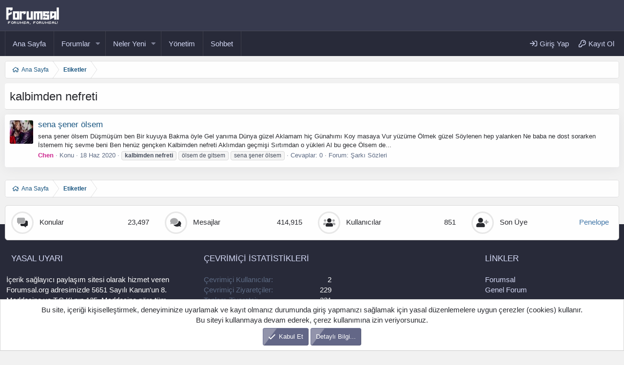

--- FILE ---
content_type: text/html; charset=utf-8
request_url: https://www.forumsal.org/etiket/kalbimden-nefreti/
body_size: 10294
content:
<!DOCTYPE html>
<html id="XF" lang="tr-TR" dir="LTR"
	data-app="public"
	data-template="tag_view"
	data-container-key=""
	data-content-key=""
	data-logged-in="false"
	data-cookie-prefix="xf_" 
	data-csrf="1769058320,f87892312adeafd5c9dbd41f83c974d6"
	data-style-id="33"  
	class="has-no-js template-tag_view XenTR"
	>
<head>
	<meta charset="utf-8" />
	<meta http-equiv="X-UA-Compatible" content="IE=Edge" />
	<meta name="viewport" content="width=device-width, initial-scale=1, viewport-fit=cover">

	
	
	

	<title>kalbimden nefreti | Forumsal</title>

	<link rel="manifest" href="/webmanifest.php">
	
		<meta name="theme-color" content="#373a4e" />
	
	

	<meta name="apple-mobile-web-app-title" content="Forumsal">
	
		<link rel="apple-touch-icon" href="/data/assets/logo/android-icon-192x192.png">
	
	
	

	
		
        <!-- App Indexing for Google Search -->
        <link href="android-app://com.quoord.tapatalkpro.activity/tapatalk/www.forumsal.org/?ttfid=2193090&location=index&page=1&perpage=20&channel=google-indexing" rel="alternate" />
        <link href="ios-app://307880732/tapatalk/www.forumsal.org/?ttfid=2193090&location=index&page=1&perpage=20&channel=google-indexing" rel="alternate" />
        
        <link href="https://www.forumsal.org//mobiquo/smartbanner/manifest.json" rel="manifest">
        
        <meta name="apple-itunes-app" content="app-id=307880732, affiliate-data=at=10lR7C, app-argument=tapatalk://www.forumsal.org/?ttfid=2193090&location=index&page=1&perpage=20" />
        
	

	
		
	
	
	<meta property="og:site_name" content="Forumsal | Genel Forum ve Paylaşım Sitesi" />


	
	
		
	
	
	<meta property="og:type" content="website" />


	
	
		
	
	
	
		<meta property="og:title" content="kalbimden nefreti" />
		<meta property="twitter:title" content="kalbimden nefreti" />
	


	
	
	
		
	
	
	<meta property="og:url" content="https://www.forumsal.org/etiket/kalbimden-nefreti/" />


	
	

	
	

	


	<link rel="preload" href="/styles/fonts/fa/fa-regular-400.woff2?_v=5.15.3" as="font" type="font/woff2" crossorigin="anonymous" />


	<link rel="preload" href="/styles/fonts/fa/fa-solid-900.woff2?_v=5.15.3" as="font" type="font/woff2" crossorigin="anonymous" />


<link rel="preload" href="/styles/fonts/fa/fa-brands-400.woff2?_v=5.15.3" as="font" type="font/woff2" crossorigin="anonymous" />

	<link rel="stylesheet" href="/css.php?css=public%3Anormalize.css%2Cpublic%3Afa.css%2Cpublic%3Acore.less%2Cpublic%3Aapp.less&amp;s=33&amp;l=3&amp;d=1769021778&amp;k=1775f5a703a625f577a1e7c0121ca1cb5570290b" />

	<link rel="stylesheet" href="/css.php?css=public%3ACMTV_QT_questions_only_forums.less%2Cpublic%3Anotices.less%2Cpublic%3Axentr_core.less%2Cpublic%3Axentr_footer.less%2Cpublic%3Axentr_search.less%2Cpublic%3Aextra.less&amp;s=33&amp;l=3&amp;d=1769021778&amp;k=2301c9739032634dd85c9c538f501279fe976fd6" />



	
		<script src="/js/xf/preamble.min.js?_v=93d59558"></script>
	

	
		
		
	
		<link rel="icon" type="image/png" href="https://www.forumsal.org/favicon.ico" sizes="32x32" />
	
<!-- Google Adsenes -->	
<!-- Google Adsenes -->	
	
	<script async src="https://www.googletagmanager.com/gtag/js?id=UA-128064792-1"></script>
	<script>
		window.dataLayer = window.dataLayer || [];
		function gtag(){dataLayer.push(arguments);}
		gtag('js', new Date());
		gtag('config', 'UA-128064792-1', {
			// 
			
			
		});
	</script>


</head>
<body data-template="tag_view">
	
		

<div class="special-day"></div>

	

	<div class="p-staffBar">
		<div class="p-staffBar-inner hScroller" data-xf-init="h-scroller">
			<div class="hScroller-scroll">
			
				

				

				

					
			</div><div>
			
			</div>
		</div>
	</div>


	
	

	
	
<header class="p-header" id="header">
	<div class="p-header-inner">
		<div class="p-header-content">
			<a href="#" class="button--plain p-nav-Toggle button" id="menuTrigger" data-xf-click="toggle inserter"><span class="button-text">
				<span class="line"></span>
				<span class="line"></span>
				<span class="line"></span>
			</span></a>
			
			<div class="p-header-logo p-header-logo--image">
				<a href="https://www.forumsal.org">
					<img src="/data/assets/logo/logo.png" srcset="" alt="Forumsal | Genel Forum ve Paylaşım Sitesi"
						width="114" height="51" />
				</a>
			</div>
			

				


<div class="p-search-body" id="xentrSearch">	
	
</div>

				
			<div class="p-nav-opposite">
				<div class="p-navgroup p-account p-navgroup--guest">
					
						<a href="/login/" class="p-navgroup-link p-navgroup-link--textual p-navgroup-link--logIn"
							data-xf-click="overlay" data-follow-redirects="on">
							<span class="p-navgroup-linkText">Giriş Yap</span>
						</a>
						
							<a href="/register/" class="p-navgroup-link p-navgroup-link--textual p-navgroup-link--register"
								data-xf-click="overlay" data-follow-redirects="on">
								<span class="p-navgroup-linkText">Kayıt Ol</span>
							</a>
						
						
				</div>

		
				
				
										
							
						
<div class="p-navgroup p-discovery p-discovery--noSearch">
					<a href="/neler-yeni/"
						class="p-navgroup-link p-navgroup-link--iconic p-navgroup-link--whatsnew"
						aria-label="Neler Yeni"
						title="Neler Yeni">
						<i aria-hidden="true"></i>
						<span class="p-navgroup-linkText">Neler Yeni</span>
					</a>

					
				</div>
				
				
			</div>
			

			
		</div>
	</div>
</header>
	
	
		

	


	<div class="p-navSticky p-navSticky--primary" data-xf-init="sticky-header">
		
	<nav class="p-nav">
		<div class="p-nav-inner">
			<button type="button" class="button--plain p-nav-menuTrigger button" data-xf-click="off-canvas" data-menu=".js-headerOffCanvasMenu" tabindex="0" aria-label="Menü"><span class="button-text">
				<i aria-hidden="true"></i>
			</span></button>

			<div class="p-nav-smallLogo">
				<a href="https://www.forumsal.org">
					<img src="/data/assets/logo/logo.png" srcset="" alt="Forumsal | Genel Forum ve Paylaşım Sitesi"
						width="114" height="51" />
				</a>
			</div>

			<div class="p-nav-scroller hScroller" data-xf-init="h-scroller" data-auto-scroll=".p-navEl.is-selected">
				<div class="hScroller-scroll">
					<ul class="p-nav-list js-offCanvasNavSource">
					
						<li>
							
	<div class="p-navEl " >
		

			
	
	<a href="https://www.forumsal.org"
		class="p-navEl-link "
		
		data-xf-key="1"
		data-nav-id="home">Ana Sayfa</a>


			

		
		
		
		
	</div>

						</li>
				
						
						
					
						<li>
							
	<div class="p-navEl " data-has-children="true">
		

			
	
	<a href="/"
		class="p-navEl-link p-navEl-link--splitMenu "
		
		
		data-nav-id="forums">Forumlar</a>


			<a data-xf-key="2"
				data-xf-click="menu"
				data-menu-pos-ref="< .p-navEl"
				class="p-navEl-splitTrigger"
				role="button"
				tabindex="0"
				aria-label="Genişletilmiş olarak değiştir"
				aria-expanded="false"
				aria-haspopup="true"></a>

		
		
			<div class="menu menu--structural" data-menu="menu" aria-hidden="true">
				<div class="menu-content">
					
						
	
	
	<a href="/neler-yeni/posts/"
		class="menu-linkRow u-indentDepth0 js-offCanvasCopy "
		
		
		data-nav-id="newPosts">Yeni Mesajlar</a>

	

					
				</div>
			</div>
		
		
		
	</div>

						</li>
				
						
						
					
						<li>
							
	<div class="p-navEl " data-has-children="true">
		

			
	
	<a href="/neler-yeni/"
		class="p-navEl-link p-navEl-link--splitMenu "
		
		
		data-nav-id="whatsNew">Neler Yeni</a>


			<a data-xf-key="3"
				data-xf-click="menu"
				data-menu-pos-ref="< .p-navEl"
				class="p-navEl-splitTrigger"
				role="button"
				tabindex="0"
				aria-label="Genişletilmiş olarak değiştir"
				aria-expanded="false"
				aria-haspopup="true"></a>

		
		
			<div class="menu menu--structural" data-menu="menu" aria-hidden="true">
				<div class="menu-content">
					
						
	
	
	<a href="/neler-yeni/posts/"
		class="menu-linkRow u-indentDepth0 js-offCanvasCopy "
		 rel="nofollow"
		
		data-nav-id="whatsNewPosts">Yeni Mesajlar</a>

	

					
						
	
	
	<a href="/neler-yeni/latest-activity"
		class="menu-linkRow u-indentDepth0 js-offCanvasCopy "
		 rel="nofollow"
		
		data-nav-id="latestActivity">Son Etkinlikler</a>

	

					
				</div>
			</div>
		
		
		
	</div>

						</li>
				
						
						
					
						<li>
							
	<div class="p-navEl " >
		

			
	
	<a href="/staffpage/"
		class="p-navEl-link "
		
		data-xf-key="4"
		data-nav-id="hytr_staffpage">Yönetim</a>


			

		
		
		
		
	</div>

						</li>
				
						
						
					
						<li>
							
	<div class="p-navEl " >
		

			
	
	<a href="https://chat.forumsal.org"
		class="p-navEl-link "
		 fa_icon="fa-solid fa-comments" target="_blank"
		data-xf-key="5"
		data-nav-id="chat">Sohbet</a>


			

		
		
		
		
	</div>

						</li>
				
						
						
					
					</ul>
				</div>
			</div>

				
			<div class="p-nav-opposite">
				<div class="p-navgroup p-account p-navgroup--guest">
					
						<a href="/login/" class="p-navgroup-link p-navgroup-link--textual p-navgroup-link--logIn"
							data-xf-click="overlay" data-follow-redirects="on">
							<span class="p-navgroup-linkText">Giriş Yap</span>
						</a>
						
							<a href="/register/" class="p-navgroup-link p-navgroup-link--textual p-navgroup-link--register"
								data-xf-click="overlay" data-follow-redirects="on">
								<span class="p-navgroup-linkText">Kayıt Ol</span>
							</a>
						
						
				</div>

		
				
				
										
							
						
<div class="p-navgroup p-discovery p-discovery--noSearch">
					<a href="/neler-yeni/"
						class="p-navgroup-link p-navgroup-link--iconic p-navgroup-link--whatsnew"
						aria-label="Neler Yeni"
						title="Neler Yeni">
						<i aria-hidden="true"></i>
						<span class="p-navgroup-linkText">Neler Yeni</span>
					</a>

					
				</div>
				
				
			</div>
			
			
		</div>
	</nav>

	</div>
	


<div class="offCanvasMenu offCanvasMenu--nav js-headerOffCanvasMenu" data-menu="menu" aria-hidden="true" data-ocm-builder="navigation">
	<div class="offCanvasMenu-backdrop" data-menu-close="true"></div>
	<div class="offCanvasMenu-content">
		<div class="offCanvasMenu-header">
			Menü
			<a class="offCanvasMenu-closer" data-menu-close="true" role="button" tabindex="0" aria-label="Kapat"></a>
		</div>
		
			<div class="p-offCanvasRegisterLink">
				<div class="offCanvasMenu-linkHolder">
					<a href="/login/" class="offCanvasMenu-link" data-xf-click="overlay" data-menu-close="true">
						Giriş Yap
					</a>
				</div>
				<hr class="offCanvasMenu-separator" />
				
					<div class="offCanvasMenu-linkHolder">
						<a href="/register/" class="offCanvasMenu-link" data-xf-click="overlay" data-menu-close="true">
							Kayıt Ol
						</a>
					</div>
					<hr class="offCanvasMenu-separator" />
				
			</div>
		
		<div class="js-offCanvasNavTarget"></div>
		<div class="offCanvasMenu-installBanner js-installPromptContainer" style="display: none;" data-xf-init="install-prompt">
			<div class="offCanvasMenu-installBanner-header">Uygulamayı Yükle</div>
			<button type="button" class="js-installPromptButton button"><span class="button-text">Yükle</span></button>
		</div>
	</div>
</div>

<div class="p-body">	
	<div class="p-body-inner">
		<!--XF:EXTRA_OUTPUT-->

	
	
	 
		
	
		<!-- İceriklerin üzerinde -->
			
	 
	 
	
	 
	 
		

		
		

		

		
		
	
	
	 
		
	 
	 
	
	 
	 
		


		
		<div class='breadcrumb-content top'>
			<div class='p-breadcrumb-inner'>
				
	
		<ul class="p-breadcrumbs "
			itemscope itemtype="https://schema.org/BreadcrumbList">
		
			

			
			

			
				
				
	<li itemprop="itemListElement" itemscope itemtype="https://schema.org/ListItem">
		<a href="https://www.forumsal.org" itemprop="item">
			<span itemprop="name">Ana Sayfa</span>
		</a>
		<meta itemprop="position" content="1" />
	</li>

			

			
			
				
				
	<li itemprop="itemListElement" itemscope itemtype="https://schema.org/ListItem">
		<a href="/etiket/" itemprop="item">
			<span itemprop="name">Etiketler</span>
		</a>
		<meta itemprop="position" content="2" />
	</li>

			

		
		</ul>
	

			</div>
		</div>	
		
		
	
	
	 
		
	 
	 
	
	 
	 
		


		
			

		
	<noscript class="js-jsWarning"><div class="blockMessage blockMessage--important blockMessage--iconic u-noJsOnly">JavaScript devre dışı. Daha iyi bir deneyim için, önce lütfen tarayıcınızda JavaScript'i etkinleştirin.</div></noscript>

		
	<div class="blockMessage blockMessage--important blockMessage--iconic js-browserWarning" style="display: none">Eski bir web tarayıcısı kullanıyorsunuz. Bu veya diğer siteleri görüntülemekte sorunlar yaşayabilirsiniz..<br />Tarayıcınızı güncellemeli veya <a href="https://www.google.com/chrome/" target="_blank" rel="noopener">alternatif bir tarayıcı</a> kullanmalısınız.</div>


		
		
			<div class="p-body-header">
			
				
					<div class="p-title ">
					
						
							<h1 class="p-title-value">kalbimden nefreti</h1>
						
						
					
					</div>
				

				
			
			</div>
		
		
				

		<div class="p-body-main   is-active">	
			
			<div class="p-body-contentCol"></div>
			

			

			<div class="p-body-content">
				

	

		
		<script async src="https://pagead2.googlesyndication.com/pagead/js/adsbygoogle.js?client=ca-pub-3337092182612914"
		     crossorigin="anonymous"></script>

	


				<div class="p-body-pageContent p-contentList">





<div class="block" data-xf-init="" data-type="" data-href="/inline-mod/">
	

	<div class="block-container">
		<ol class="block-body">
			
				<li class="block-row block-row--separated  js-inlineModContainer" data-author="Chen">
	<div class="contentRow ">
		<span class="contentRow-figure">
			<a href="/uye/chen.25/" class="avatar avatar--s" data-user-id="25" data-xf-init="member-tooltip">
			<img src="/data/avatars/s/0/25.jpg?1611305720" srcset="/data/avatars/m/0/25.jpg?1611305720 2x" alt="Chen" class="avatar-u25-s" width="48" height="48" loading="lazy" /> 
		</a>
		</span>
		<div class="contentRow-main">
			<h3 class="contentRow-title">


	

				<a href="/konu/sena-sener-olsem.504/">sena şener ölsem</a>
			</h3>

			<div class="contentRow-snippet">sena şener ölsem 



Düşmüşüm ben
Bir kuyuya
Bakma öyle
Gel yanıma
Dünya güzel
Aklamam hiç
Günahımı
Koy masaya
Vur yüzüme
Ölmek güzel
Söylenen hep yalanken
Ne baba ne dost sorarken
İstemem hiç sevme beni
Ben henüz gençken
Kalbimden nefreti
Aklımdan geçmişi
Sırtımdan o yükleri
Al bu gece
Ölsem de...</div>

			<div class="contentRow-minor contentRow-minor--hideLinks">
				<ul class="listInline listInline--bullet">
					
					<li><a href="/uye/chen.25/" class="username " dir="auto" data-user-id="25" data-xf-init="member-tooltip"><span class="username--style31 username--staff username--moderator username--admin">Chen</span></a></li>
					
	<li>Konu</li>

					<li><time  class="u-dt" dir="auto" datetime="2020-06-18T02:14:47+0300" data-time="1592435687" data-date-string="18 Haz 2020" data-time-string="02:14" title="18 Haz 2020 - 02:14">18 Haz 2020</time></li>
					
						<li>
							

	
		
			<span class="tagItem tagItem--tag_kalbimden-nefreti" dir="auto">
				<em class="textHighlight">kalbimden</em> <em class="textHighlight">nefreti</em>
			</span>
		
			<span class="tagItem tagItem--tag_olsem-de-gitsem" dir="auto">
				ölsem de gitsem
			</span>
		
			<span class="tagItem tagItem--tag_sena-sener-olsem" dir="auto">
				sena şener ölsem
			</span>
		
	

						</li>
					
					<li>Cevaplar: 0</li>
					<li>Forum: <a href="/forum/sarki-sozleri.40/">Şarkı Sözleri</a></li>
				</ul>
			</div>
		</div>
	</div>
</li>
			
		</ol>
	</div>
	<div class="block-outer block-outer--after">
		
		
	</div>
</div></div>
				
			</div>
			
			
		</div>
		
		
	
		
		
		
		

		
		
			<div class='breadcrumb-content bottom'>
			
	
		<ul class="p-breadcrumbs p-breadcrumbs--bottom"
			itemscope itemtype="https://schema.org/BreadcrumbList">
		
			

			
			

			
				
				
	<li itemprop="itemListElement" itemscope itemtype="https://schema.org/ListItem">
		<a href="https://www.forumsal.org" itemprop="item">
			<span itemprop="name">Ana Sayfa</span>
		</a>
		<meta itemprop="position" content="1" />
	</li>

			

			
			
				
				
	<li itemprop="itemListElement" itemscope itemtype="https://schema.org/ListItem">
		<a href="/etiket/" itemprop="item">
			<span itemprop="name">Etiketler</span>
		</a>
		<meta itemprop="position" content="2" />
	</li>

			

		
		</ul>
	

			</div>   
       		
		
	</div>
</div>

	
	

<div class="xentr-footer">
	<div class="p-footer-inner">
		
		
			<ol class="xentr_forumStatistics">
				<li class="xentr_forumStatistic">
					<div class="forumStat">	
						<div class="contentRow contentRow--alignMiddle">
							<div class="contentRow-figure">
								<i class="fad fa-comments-alt"></i>	
							</div>	
							<div class="contentRow-main">
								<div class="contentRow-extra contentRow-extra--large">23,497</div>
								<h3 class="contentRow-title">Konular</h3>
							</div>
						</div>	
					</div>
				</li>
				<li class="xentr_forumStatistic">
					<div class="forumStat">	
						<div class="contentRow contentRow--alignMiddle">
							<div class="contentRow-figure">
								<i class="fad fa-comments"></i>	
							</div>	
							<div class="contentRow-main">
								<div class="contentRow-extra contentRow-extra--large">414,915</div>
								<h3 class="contentRow-title">Mesajlar</h3>
							</div>
						</div>	
					</div>
				</li>
				<li class="xentr_forumStatistic">
					<div class="forumStat">	
						<div class="contentRow contentRow--alignMiddle">
							<div class="contentRow-figure">
								<i class="fad fa-users"></i>	
							</div>	
							<div class="contentRow-main">
								<div class="contentRow-extra contentRow-extra--large">851</div>
								<h3 class="contentRow-title">Kullanıcılar</h3>
							</div>
						</div>	
					</div>
				</li>
				<li class="xentr_forumStatistic">
					<div class="forumStat">	
						<div class="contentRow contentRow--alignMiddle">
							<div class="contentRow-figure">
								<i class="fad fa-user-plus"></i>
							</div>	
							<div class="contentRow-main">
								<div class="contentRow-extra contentRow-extra--large"><a href="/uye/penelope.2016/" class="username " dir="auto" data-user-id="2016" data-xf-init="member-tooltip"><span class="username--style2">Penelope</span></a></div>
								<h3 class="contentRow-title">Son Üye</h3>
							</div>
						</div>	
					</div>
				</li>
			</ol>
			
		
		<div class="block-wrapper">
			
				<div class="block-column">	
					
						<h3 class="block-minorHeader">Yasal Uyarı</h3>
						<p>İçerik sağlayıcı paylaşım sitesi olarak hizmet veren Forumsal.org adresimizde 5651 Sayılı Kanun'un 8. Maddesine ve T.C.K' nın 125. Maddesine göre tüm üyelerimiz yaptıkları paylaşımlardan kendileri sorumludur. Forumsal.org hakkında yapılacak tüm hukuksal şikayetleri <a href="/misc/contact" target="_blank" data-xf-click="overlay">Bize Ulaşın</a> linkimizden veya <b><i>info@forumsal.org</i> </b>mail adresinden bize ulabilirsiniz. Bize ulaşıldıktan en geç 3 (üç) gün içerisinde ilgili kanunlar ve yönetmelikler çerçevesinde tarafımızca incelenerek, gereken işlemler yapılacak ve site yöneticilerimiz tarafından bilgi verilecektir.</p>		
					
					
				</div>
			
			
			
				<div class="block-column">	
					
						<div class="block" data-widget-id="3" data-widget-key="online_list_online_statistics" data-widget-definition="online_statistics">
	<div class="block-container">
		<h3 class="block-minorHeader">Çevrimiçi İstatistikleri</h3>
		<div class="block-body block-row">
			<dl class="pairs pairs--justified">
				<dt>Çevrimiçi Kullanıcılar</dt>
				<dd>2</dd>
			</dl>

			<dl class="pairs pairs--justified">
				<dt>Çevrimiçi Ziyaretçiler</dt>
				<dd>229</dd>
			</dl>

			<dl class="pairs pairs--justified">
				<dt>Toplam Ziyaretçi</dt>
				<dd>231</dd>
			</dl>
		</div>
		<div class="block-footer">
			Toplamlar, gizli ziyaretçiler içerebilir.
		</div>
	</div>
</div>

								
				</div>
			
			
				<div class="block-column">	
					
						

								
				</div>
			
				
			
				<div class="block-column">	
					
						<h3 class="block-minorHeader">Linkler</h3>
						<ul class="block--links">
							<li><a href="https://www.forumsal.org">Forumsal</a></li>
<li><a href="https://www.forumsal.org/kategori/genel-forum/">Genel Forum</a></li>
						</ul>	
								
				</div>
			
		</div>
	</div>	
</div>
	
	
<footer class="p-footer" id="footer">
	<div class="p-footer-inner">

		<div class="p-footer-row">
			
				<div class="p-footer-row-main">
					<ul class="p-footer-linkList">
					
						
						
							<li><a href="/misc/style" data-xf-click="overlay"
								data-xf-init="tooltip" title="Tema seçici" rel="nofollow">
								<i class="fa--xf far fa-paint-brush" aria-hidden="true"></i> V2 Light
							</a></li>
						
						
							<li><a href="/misc/language" data-xf-click="overlay"
								data-xf-init="tooltip" title="Dil seçici" rel="nofollow">
								<i class="fa--xf far fa-globe" aria-hidden="true"></i> Türkçe (TR)</a></li>
						
						
					
					</ul>
				</div>
			
			<div class="p-footer-row-opposite">
				<ul class="p-footer-linkList">
					
						
							<li><a href="/misc/contact" data-xf-click="overlay">Bize Ulaşın</a></li>
						
					

					
						<li><a href="/help/terms/">Kullanım ve Şartlar</a></li>
					

					
						<li><a href="/help/privacy-policy/">Gizlilik Politikası</a></li>
					

					
						<li><a href="/help/">Yardım</a></li>
					

					
						<li><a href="https://www.forumsal.org">Ana Sayfa</a></li>
					

					<li><a href="/forum/-/index.rss" target="_blank" class="p-footer-rssLink" title="RSS"><span aria-hidden="true"><i class="fa--xf far fa-rss" aria-hidden="true"></i><span class="u-srOnly">RSS</span></span></a></li>
				</ul>
			</div>
		</div>

		
			<div class="p-footer-copyright">
			
				<a href="https://xenforo.com" class="u-concealed" dir="ltr" target="_blank" rel="sponsored noopener">Community platform by XenForo<sup>&reg;</sup> <span class="copyright">&copy; 2010-2022 XenForo Ltd.</span></a><div data-xgt-cp style="margin: 0 auto;"><a class="u-concealed" target="_blank" href="https://www.xenforo.gen.tr">[XGT] Forum statistics system <span style="color:rgb(211, 216, 244);"> - XenGenTr</a></div>
				
			
			</div>
		

		
	</div>
</footer>	

</div> <!-- closing p-pageWrapper -->

<div class="u-bottomFixer js-bottomFixTarget">
	
	
		
	
		
		
		

		<ul class="notices notices--bottom_fixer  js-notices"
			data-xf-init="notices"
			data-type="bottom_fixer"
			data-scroll-interval="6">

			
				
	<li class="notice js-notice notice--primary notice--cookie"
		data-notice-id="-1"
		data-delay-duration="0"
		data-display-duration="0"
		data-auto-dismiss="0"
		data-visibility="">

		
		<div class="notice-content">
			
			
	<div class="u-alignCenter">
		Bu site, içeriği kişiselleştirmek, deneyiminize uyarlamak ve kayıt olmanız durumunda giriş yapmanızı sağlamak için yasal düzenlemelere uygun çerezler (cookies) kullanır.
  <br />Bu siteyi kullanmaya devam ederek, çerez kullanımına izin veriyorsunuz.
	</div>

	<div class="u-inputSpacer u-alignCenter">
		<a href="/hesap/dismiss-notice" class="js-noticeDismiss button--notice button button--icon button--icon--confirm"><span class="button-text">Kabul Et</span></a>
		<a href="/help/cookies" class="button--notice button"><span class="button-text">Detaylı Bilgi...</span></a>
	</div>

		</div>
	</li>

			
		</ul>
	

	
</div>


	<div class="u-scrollButtons js-scrollButtons" data-trigger-type="both">
		<a href="#top" class="button--scroll button" data-xf-click="scroll-to"><span class="button-text"><i class="fa--xf far fa-arrow-up" aria-hidden="true"></i><span class="u-srOnly">Üst</span></span></a>
		
			<a href="#footer" class="button--scroll button" data-xf-click="scroll-to"><span class="button-text"><i class="fa--xf far fa-arrow-down" aria-hidden="true"></i><span class="u-srOnly">Alt</span></span></a>
		
	</div>



	<script src="https://ajax.googleapis.com/ajax/libs/jquery/3.5.1/jquery.min.js"></script><script>window.jQuery || document.write('<script src="/js/vendor/jquery/jquery-3.5.1.min.js?_v=93d59558"><\/script>')</script>
	<script src="/js/vendor/vendor-compiled.js?_v=93d59558"></script>
	<script src="/js/xf/core-compiled.js?_v=93d59558"></script>
	<script src="/js/xf/notice.min.js?_v=93d59558"></script>
<script>

$(document).ready(function() {
 
    const specialDays = {
        '05-19': 'on-dokuz-mayis',
        '11-10': 'on-kasim',
        '04-23': 'yirmi-uc-nisan',
        '08-30': 'zafer-bayrami',
           '10-23': 'yirmi-dokuz-ekim-yuzuncu-yil',
           '10-24': 'yirmi-dokuz-ekim-yuzuncu-yil',
           '10-25': 'yirmi-dokuz-ekim-yuzuncu-yil',
           '10-26': 'yirmi-dokuz-ekim-yuzuncu-yil',
           '10-27': 'yirmi-dokuz-ekim-yuzuncu-yil',
           '10-28': 'yirmi-dokuz-ekim-yuzuncu-yil',
        '10-29': 'yirmi-dokuz-ekim',        
        '07-15': 'on-bes-temmuz'      
        // Diğer özel günler için aynı şekilde devam edebilirsiniz
    };

 const currentDate = new Date().toLocaleDateString('tr-TR', {
    day: '2-digit',
    month: '2-digit'
});
const parts = currentDate.split('/');
const day = parts[0];
const month = parts[1];


const newFormat = month + '-' + day;

    const cssClass = specialDays[newFormat] ? specialDays[newFormat] : '';
  
    $('.special-day').addClass(cssClass);

    // Eğer özel bir günse, yüksekliği 50px
    if (cssClass) {
        $('.special-day').css('height', '50px');
    }

});

</script>

	<script>
		jQuery.extend(true, XF.config, {
			// 
			userId: 0,
			enablePush: true,
			pushAppServerKey: 'BNa1NOeLKyV0RlqadUxqXTwavpbpQEjejXcI2ZNKQUo4NePtMAqO/9Rlqp7tWTSWAOqptoQp86GqMF5FFz1iIuA=',
			url: {
				fullBase: 'https://www.forumsal.org/',
				basePath: '/',
				css: '/css.php?css=__SENTINEL__&s=33&l=3&d=1769021778',
				keepAlive: '/login/keep-alive'
			},
			cookie: {
				path: '/',
				domain: '',
				prefix: 'xf_',
				secure: true,
				consentMode: 'simple',
				consented: ["optional","_third_party"]
			},
			cacheKey: '42c08b4cd9c3afeb385774abfb4804d7',
			csrf: '1769058320,f87892312adeafd5c9dbd41f83c974d6',
			js: {"\/js\/xf\/notice.min.js?_v=93d59558":true},
			css: {"public:CMTV_QT_questions_only_forums.less":true,"public:notices.less":true,"public:xentr_core.less":true,"public:xentr_footer.less":true,"public:xentr_search.less":true,"public:extra.less":true},
			time: {
				now: 1769058320,
				today: 1769029200,
				todayDow: 4,
				tomorrow: 1769115600,
				yesterday: 1768942800,
				week: 1768510800
			},
			borderSizeFeature: '3px',
			fontAwesomeWeight: 'r',
			enableRtnProtect: true,
			
			enableFormSubmitSticky: true,
			uploadMaxFilesize: 20971520,
			allowedVideoExtensions: ["m4v","mov","mp4","mp4v","mpeg","mpg","ogv","webm"],
			allowedAudioExtensions: ["mp3","opus","ogg","wav"],
			shortcodeToEmoji: true,
			visitorCounts: {
				conversations_unread: '0',
				alerts_unviewed: '0',
				total_unread: '0',
				title_count: true,
				icon_indicator: true
			},
			jsState: {},
			publicMetadataLogoUrl: '',
			publicPushBadgeUrl: 'https://www.forumsal.org/styles/special/xenforo/bell.png'
		});

		jQuery.extend(XF.phrases, {
			// 
similar_threads: "Similar Threads",
bssp_now: "Tarih seç",
			date_x_at_time_y: "{date} - {time}",
			day_x_at_time_y:  "{day} - {time}",
			yesterday_at_x:   "Dün {time} da",
			x_minutes_ago:    "{minutes} dakika önce",
			one_minute_ago:   "1 dakika önce",
			a_moment_ago:     "Az önce",
			today_at_x:       "Bugün {time}",
			in_a_moment:      "Biraz önce",
			in_a_minute:      "Bir dakika içinde",
			in_x_minutes:     "{minutes} dakika önce",
			later_today_at_x: "Bugün saat {time}",
			tomorrow_at_x:    "Yarın saat: {time}",

			day0: "Pazar",
			day1: "Pazartesi",
			day2: "Salı",
			day3: "Çarşamba",
			day4: "Perşembe",
			day5: "Cuma",
			day6: "Cumartesi",

			dayShort0: "Pazar",
			dayShort1: "Pzrts",
			dayShort2: "Salı",
			dayShort3: "Çrşb",
			dayShort4: "Prşb",
			dayShort5: "Cuma",
			dayShort6: "Cmrts",

			month0: "Ocak",
			month1: "Şubat",
			month2: "Mart",
			month3: "Nisan",
			month4: "Mayıs",
			month5: "Haziran",
			month6: "Temmuz",
			month7: "Ağustos",
			month8: "Eylül",
			month9: "Ekim",
			month10: "Kasım",
			month11: "Aralık",

			active_user_changed_reload_page: "Aktif kullanıcı değişti. Tarayıcı sayfanızı yenileyerek yeni aktif sisteme geçebilirisiniz.",
			server_did_not_respond_in_time_try_again: "Sunucu zamanında yanıt vermedi. Tekrar deneyin.",
			oops_we_ran_into_some_problems: "Hata! Bazı sorunlarla karşılaştık.",
			oops_we_ran_into_some_problems_more_details_console: "Hata! Bazı sorunlarla karşılaştık. Lütfen daha sonra tekrar deneyiniz.Sorun kullandığınız tarayıcısından kaynaklıda olabilir.",
			file_too_large_to_upload: "Dosya yüklenemeyecek kadar büyük.",
			uploaded_file_is_too_large_for_server_to_process: "Yüklemeye çalıştığınız dosya sunucunun işlemesi için çok büyük.",
			files_being_uploaded_are_you_sure: "Dosyalar hala yükleniyor. Bu formu yayınlamak istediğinizden emin misiniz?",
			attach: "Dosya ekle",
			rich_text_box: "Zengin metin kutusu",
			close: "Kapat",
			link_copied_to_clipboard: "Link copied to clipboard.",
			text_copied_to_clipboard: "Text copied to clipboard.",
			loading: "Yükleniyor...",
			you_have_exceeded_maximum_number_of_selectable_items: "You have exceeded the maximum number of selectable items.",

			processing: "İşleminiz yapılıyor",
			'processing...': "İşleminiz yapılıyor...",

			showing_x_of_y_items: "{total} öğenin {count} tanesi gösteriliyor",
			showing_all_items: "Tüm öğeler gösteriliyor",
			no_items_to_display: "Görüntülenecek öğe yok",

			number_button_up: "Increase",
			number_button_down: "Decrease",

			push_enable_notification_title: "Forumsal | Genel Forum ve Paylaşım Sitesi adresinden anlık bildirimler başarıyla etkinleştirildi.",
			push_enable_notification_body: "Anlık bildirimleri etkinleştirdiğiniz için teşekkür ederiz!"
		,
			"svStandardLib_time.day": "{count} day",
			"svStandardLib_time.days": "{count} gün",
			"svStandardLib_time.hour": "{count} hour",
			"svStandardLib_time.hours": "{count} saat",
			"svStandardLib_time.minute": "{count} dakika",
			"svStandardLib_time.minutes": "{count} dakika",
			"svStandardLib_time.month": "{count} month",
			"svStandardLib_time.months": "{count} ay",
			"svStandardLib_time.second": "{count} second",
			"svStandardLib_time.seconds": "{count} saniye",
			"svStandardLib_time.week": "time.week",
			"svStandardLib_time.weeks": "{count} hafta",
			"svStandardLib_time.year": "{count} year",
			"svStandardLib_time.years": "{count} yıl"

		});
	</script>

	<form style="display:none" hidden="hidden">
		<input type="text" name="_xfClientLoadTime" value="" id="_xfClientLoadTime" title="_xfClientLoadTime" tabindex="-1" />
	</form>

	
	
	
	
		




</body>
</html>











--- FILE ---
content_type: text/html; charset=utf-8
request_url: https://www.google.com/recaptcha/api2/aframe
body_size: 267
content:
<!DOCTYPE HTML><html><head><meta http-equiv="content-type" content="text/html; charset=UTF-8"></head><body><script nonce="pjI-5M887-k2dY1iBdqKow">/** Anti-fraud and anti-abuse applications only. See google.com/recaptcha */ try{var clients={'sodar':'https://pagead2.googlesyndication.com/pagead/sodar?'};window.addEventListener("message",function(a){try{if(a.source===window.parent){var b=JSON.parse(a.data);var c=clients[b['id']];if(c){var d=document.createElement('img');d.src=c+b['params']+'&rc='+(localStorage.getItem("rc::a")?sessionStorage.getItem("rc::b"):"");window.document.body.appendChild(d);sessionStorage.setItem("rc::e",parseInt(sessionStorage.getItem("rc::e")||0)+1);localStorage.setItem("rc::h",'1769058323791');}}}catch(b){}});window.parent.postMessage("_grecaptcha_ready", "*");}catch(b){}</script></body></html>